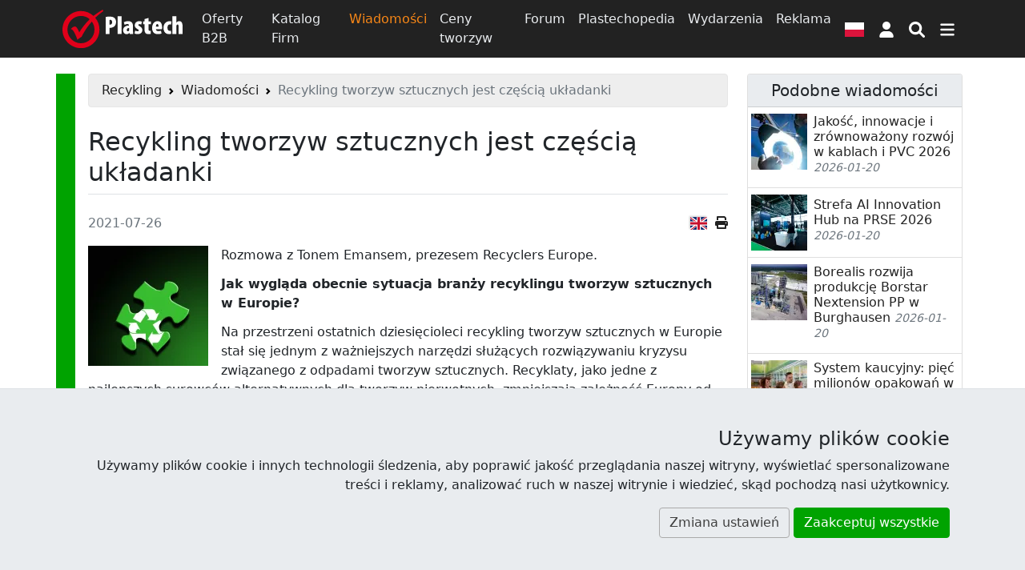

--- FILE ---
content_type: text/html; charset=UTF-8
request_url: https://www.plastech.pl/wiadomosci/Recykling-tworzyw-sztucznych-jest-czescia-ukladanki-16861
body_size: 15784
content:
<!DOCTYPE html><html lang="pl">
<head>
    <meta charset="UTF-8">
    <meta http-equiv="X-UA-Compatible" content="IE=edge" >
    <meta name="viewport" content="width=device-width, initial-scale=1" >
    <meta property="og:title" content="Recykling tworzyw sztucznych jest częścią układanki" >
    <meta property="og:type" content="article" >
    <meta property="og:url" content="https://www.plastech.pl/wiadomosci/Recykling-tworzyw-sztucznych-jest-czescia-ukladanki-16861" >
    <meta property="og:description" content="Rozmowa z Tonem Emansem, prezesem Recyclers Europe." >
    <meta property="og:image" content="https://res.cloudinary.com/plast/image/upload/c_fill,d_default.png,dpr_auto,f_auto,g_auto:classic,h_391,q_auto,w_644/v1/plastech/images/news/16861/shutterstock-826169.jpg" >
    <meta property="twitter:title" content="Recykling tworzyw sztucznych jest częścią układanki" >
    <meta property="twitter:card" content="summary_large_image" >
    <meta property="twitter:image" content="https://res.cloudinary.com/plast/image/upload/c_fill,d_default.png,dpr_auto,f_auto,g_auto:classic,h_391,q_auto,w_644/v1/plastech/images/news/16861/shutterstock-826169.jpg" >
    <meta property="og:image:secure_url" content="https://res.cloudinary.com/plast/image/upload/c_fill,d_default.png,dpr_auto,f_auto,g_auto:classic,h_391,q_auto,w_644/v1/plastech/images/news/16861/shutterstock-826169.jpg" >
    <meta property="og:image:width" content="560" >
    <meta property="og:image:height" content="335" >
    <meta property="fb:app_id" content="144750462857253" >
    <meta name="description" content="Rozmowa z Tonem Emansem, prezesem Recyclers Europe. " >
    <meta name="robots" content="index,follow" >
    <meta name="author" content="Plastech" >
    <meta name="referrer" content="unsafe-url" >
    <meta name="host" content="https://www.plastech.pl" >    <title>Recykling tworzyw sztucznych jest częścią układanki  - Wiadomości - Wortal Plastech</title>
    <link href="https://s1.plastech.pl/bootstrap5/dist/main.css?3" media="screen, print" rel="stylesheet" type="text/css" >
    <link href="https://www.plastech.pl/wiadomosci/Recykling-tworzyw-sztucznych-jest-czescia-ukladanki-16861" hreflang="pl" rel="alternate" >
    <link href="https://www.plastech.biz/en/news/Plastics-recycling-is-part-of-the-puzzle-how-the-industry-16861" hreflang="en" rel="alternate" >
    <link href="https://s1.plastech.pl/js/formvalidation/umd/styles/index.min.css?1" media="screen" rel="stylesheet" type="text/css" >
    <link href="https://s1.plastech.pl/images/favicon.ico" rel="shortcut icon" >
    <link href="https://www.plastech.pl/news/rss" rel="alternate" type="application/rss+xml" title="Plastech - Wiadomości" >
    <link href="https://www.plastech.pl/b2b/rss" rel="alternate" type="application/rss+xml" title="Plastech - Oferty B2B" >
    <link rel="preload" href="https://s1.plastech.pl/bootstrap5/dist/webfonts.css?8" as="style" onload="this.onload=null;this.rel='stylesheet'">
    <noscript><link rel="stylesheet" href="https://s1.plastech.pl/bootstrap5/dist/webfonts.css?8"></noscript>
    
    <script>var $host_plastech=window.location.protocol+"//"+window.location.host;if("www.plastech.biz"==window.location.host){$parts=window.location.pathname.split("/");var $searchLang=["en","de"];void 0!==$parts[1]&&$searchLang.indexOf($parts[1])>=0&&($host_plastech+="/"+$parts[1])} </script>
    <style>
        svg.ic {width: 1.25em; height: 1.25em; fill:#fff;}
        svg.ic:hover {fill: #f88717}
        svg.msoc {width: 2em; height: 2em; fill:#fff;}
        svg.msoc:hover {fill: #f88717}
        a.social {border-radius: 100%; margin-right: .5em; }
        a.social svg{fill: #fff; width: 2.5em; height: 2.5em; padding: .5em;}
        @media print {
         .grecaptcha-badge, #banner1, #banner2{display:none!important;}
        }
    </style>
</head>
<body>

<header id="headtop" class="bg-dark d-print-none">
    <div class="container-md container-fluid px-0 px-sm-2">
        <!-- BAN[:2:] -->    </div>
</header>
<nav class="navbar navbar-dark bg-dark sticky-top navbar-expand-md p-1 flex-column d-print-none">
    <div class="container">
        <a class="navbar-brand p-0" href="https://www.plastech.pl" aria-label="Plastech">
            <svg xmlns="http://www.w3.org/2000/svg" width="150px" height="48px" viewBox="0 0 150 48" role="img">
<title>Plastech</title>
<path fill="#fff" d="M53.917,9.173c1.281-0.255,3.042-0.417,4.739-0.417c2.722,0,4.804,0.321,6.34,1.698
	c1.377,1.185,1.954,3.042,1.954,4.835c0,2.498-0.801,4.291-2.05,5.54c-1.409,1.345-3.65,1.921-5.315,1.921c-0.225,0-0.481,0-0.737,0
	v7.686h-4.931V9.173z M58.848,18.748c0.192,0.032,0.384,0.032,0.577,0.032c1.986,0,2.626-1.473,2.626-3.042
	c0-1.729-0.705-3.01-2.306-3.01c-0.32,0-0.673,0.064-0.897,0.16V18.748z"/>
<path fill="#fff" d="M68.869,8.277h4.963v22.158h-4.963V8.277z"/>
<path fill="#fff" d="M88.112,26.816c0,1.281,0.064,2.53,0.257,3.619H83.95l-0.256-1.506h-0.064
	c-0.929,1.216-2.209,1.761-3.618,1.761c-2.498,0-4.323-2.081-4.323-4.898c0-4.228,3.843-5.892,7.396-5.925v-0.288
	c0-0.864-0.801-1.537-2.081-1.537c-1.377,0-2.434,0.352-3.458,0.96l-0.865-3.299c0.96-0.512,2.946-1.281,5.412-1.281
	c5.476,0,6.02,3.907,6.02,6.948V26.816z M83.245,22.974c-1.441,0.032-2.914,0.608-2.914,2.274c0,1.343,0.801,1.856,1.345,1.856
	c0.513,0,1.185-0.225,1.473-0.928c0.064-0.16,0.096-0.383,0.096-0.641V22.974z"/>
<path fill="#fff" d="M90.832,26.145c0.64,0.384,1.89,0.832,2.977,0.832c0.929,0,1.442-0.32,1.442-1.025
	c0-0.672-0.48-1.024-1.761-1.728c-2.786-1.505-3.202-3.266-3.202-4.546c0-2.946,2.082-5.252,5.539-5.252
	c1.345,0,2.434,0.29,3.362,0.705l-0.769,3.587c-0.607-0.321-1.376-0.609-2.241-0.609c-0.96,0-1.377,0.48-1.377,1.057
	c0,0.544,0.353,0.864,1.793,1.665c2.529,1.376,3.139,3.105,3.139,4.707c0,3.267-2.37,5.092-5.925,5.092
	c-1.375,0-3.041-0.353-3.778-0.897L90.832,26.145z"/>
<path fill="#fff" d="M107.481,10.422v4.259h3.105v3.459h-3.105v6.276c0,1.729,0.768,2.145,1.568,2.145
	c0.417,0,0.737-0.031,1.153-0.096v3.875c-0.64,0.16-1.665,0.289-2.881,0.289c-1.313,0-2.465-0.289-3.298-1.025
	c-0.961-0.865-1.505-2.146-1.505-4.739V18.14h-1.824v-3.459h1.824v-2.817L107.481,10.422z"/>
<path fill="#fff" d="M116.733,24.607c0.064,1.44,1.282,2.305,3.171,2.305c1.249,0,2.337-0.256,3.169-0.512l0.608,3.522
	c-1.153,0.417-2.946,0.705-4.674,0.705c-4.515,0-7.045-2.722-7.045-7.686c0-5.379,3.009-8.518,6.725-8.518
	c3.458,0,5.731,2.37,5.731,7.653c0,1.345-0.063,2.049-0.16,2.53H116.733z M119.968,21.182c0-1.537-0.256-3.203-1.537-3.203
	c-1.249,0-1.698,1.857-1.698,3.203H119.968z"/>
<path fill="#fff" d="M135.848,30.21c-0.383,0.16-1.473,0.417-2.721,0.417c-4.226,0-6.949-2.755-6.949-7.878
	c0-5.027,3.106-8.261,7.654-8.261c1.056,0,1.952,0.225,2.336,0.384l-0.577,3.843c-0.352-0.097-0.832-0.225-1.473-0.225
	c-1.825,0-3.042,1.473-3.042,4.066c0,2.499,1.121,4.067,2.946,4.067c0.576,0,1.057-0.096,1.473-0.289L135.848,30.21z"/>
<path fill="#fff" d="M137.288,8.277h4.964v8.037h0.063c0.384-0.544,0.832-0.96,1.376-1.313c0.609-0.352,1.409-0.577,2.146-0.577
	c3.266,0,4.163,2.851,4.163,6.854v9.158h-4.963v-9.319c0-1.345-0.224-2.529-1.312-2.529c-0.514,0-0.993,0.225-1.281,1.057
	c-0.065,0.224-0.192,0.832-0.192,1.185v9.606h-4.964V8.277z"/>
<path fill-rule="evenodd" clip-rule="evenodd" fill="#E1001A" d="M45.07,6.482c1.073-1.01,5.169-4.044,6.085-4.728L50.21,0.142
	c-1.096,0.595-5.505,3.404-6.699,4.273c-1.193,0.869-4.861,3.429-4.861,3.429c-4.133-3.881-9.469-6.059-15.553-6.059
	C10.376,1.785,0,12.196,0,24.964c0,12.766,10.376,23.178,23.097,23.178c12.722,0,23.097-10.412,23.097-23.178
	c0-5.689-1.84-10.661-5.251-14.702C41.899,9.236,44.024,7.468,45.07,6.482z M39.994,24.964c0,9.398-7.591,17.067-16.896,17.067
	c-9.307,0-16.897-7.668-16.897-17.067c0-9.402,7.591-17.068,16.897-17.068c4.244,0,7.917,1.459,10.89,4.085
	C28.082,17.96,23.864,23.548,20.969,28.45l-0.817-1.848c-1.654-3.679-3.146-5.52-4.476-5.52c-1.6,0-3.343,1.011-5.24,3.04
	c1.122,0.37,2.139,1.146,3.038,2.326c0.908,1.174,1.888,3.014,2.939,5.494l0.737,1.687c0.771,1.886,1.276,3.256,1.501,4.095
	c0.575-0.559,1.67-1.408,3.289-2.534l1.949-1.316c1.547-3.266,3.911-7.2,7.091-11.8c1.804-2.605,3.777-4.802,5.715-7.131
	C38.832,17.8,39.994,21.12,39.994,24.964z"/>
</svg>        </a>
        <div class="collapse navbar-collapse">
            <div class="navbar-nav">
                <a class="nav-link " href="/oferty-b2b">Oferty B2B</a>
                <a class="nav-link " href="/katalog-firm">Katalog Firm</a>
                <a class="nav-link active " aria-current="page" href="/wiadomosci">Wiadomości</a>
                <a class="nav-link d-none d-lg-block" href="/ceny-tworzyw">Ceny tworzyw</a>
                <a class="nav-link d-none d-lg-block" href="/forum-plastech">Forum</a>
                <a class="nav-link d-none d-lg-block" href="/plastechopedia/popularne">Plastechopedia</a>
                <a class="nav-link d-none d-xl-block" href="/targi-wydarzenia">Wydarzenia</a>
                <a class="nav-link d-none d-xxl-block" href="/oferty-pracy/najnowsze">Oferty Pracy</a>
                <a class="nav-link d-none d-xl-block" href="https://www.plastech.pl/advertising">Reklama</a>
            </div>
        </div>
        <button type="button" class="btn px-2" data-bs-toggle="modal" data-bs-target="#FlagModal" aria-label="Wersja językowa">
            <svg xmlns="http://www.w3.org/2000/svg" id="fis-pl" viewBox="0 0 640 480" width="24px" height="18px">
                <g fill-rule="evenodd">
                    <path fill="#fff" d="M640 480H0V0h640z"/>
                    <path fill="#dc143c" d="M640 480H0V240h640z"/>
                </g>
            </svg>
        </button>
            <a id="userProfil" class="btn px-2" style="position: relative" role="button" href="https://www.plastech.pl/user/login">
            <svg class="ic" xmlns="http://www.w3.org/2000/svg" viewBox="0 0 448 512" ><path d="M224 256c70.7 0 128-57.31 128-128s-57.3-128-128-128C153.3 0 96 57.31 96 128S153.3 256 224 256zM274.7 304H173.3C77.61 304 0 381.6 0 477.3c0 19.14 15.52 34.67 34.66 34.67h378.7C432.5 512 448 496.5 448 477.3C448 381.6 370.4 304 274.7 304z"/></svg>
        <span class="visually-hidden"> Logowanie </span>
    </a>


        <button type="button" class="btn px-2" name="nsearch" data-bs-toggle="collapse" data-bs-target="#topmenu" aria-label="Wyszukiwarka">
            <svg class="ic" xmlns="http://www.w3.org/2000/svg" viewBox="0 0 512 512"><path d="M500.3 443.7l-119.7-119.7c27.22-40.41 40.65-90.9 33.46-144.7C401.8 87.79 326.8 13.32 235.2 1.723C99.01-15.51-15.51 99.01 1.724 235.2c11.6 91.64 86.08 166.7 177.6 178.9c53.8 7.189 104.3-6.236 144.7-33.46l119.7 119.7c15.62 15.62 40.95 15.62 56.57 0C515.9 484.7 515.9 459.3 500.3 443.7zM79.1 208c0-70.58 57.42-128 128-128s128 57.42 128 128c0 70.58-57.42 128-128 128S79.1 278.6 79.1 208z"/></svg>
        </button>
        <button type="button" class="btn px-2" data-bs-toggle="collapse" data-bs-target="#topmenu" aria-controls="topmenu" aria-expanded="false" aria-label="Przełącz nawigację">
            <svg class="ic" xmlns="http://www.w3.org/2000/svg" viewBox="0 0 448 512"><path d="M0 96C0 78.33 14.33 64 32 64H416C433.7 64 448 78.33 448 96C448 113.7 433.7 128 416 128H32C14.33 128 0 113.7 0 96zM0 256C0 238.3 14.33 224 32 224H416C433.7 224 448 238.3 448 256C448 273.7 433.7 288 416 288H32C14.33 288 0 273.7 0 256zM416 448H32C14.33 448 0 433.7 0 416C0 398.3 14.33 384 32 384H416C433.7 384 448 398.3 448 416C448 433.7 433.7 448 416 448z"/></svg>
        </button>
    </div>
    <div class="container">
        <div class="navbar navbar-collapse navbar-dark bg-dark p-0">
                <div class="collapse navbar-nav-scroll w-100" id="topmenu">
                    <form class="my-3" id="formSearch" action="/temat/lista" method="get">
                        <div class="input-group align-content-center">
                            <input type="text" class="form-control" autocomplete="off" name="query" id="query"
                                   placeholder="Szukaj">
                            <input type="hidden" value="3" name="dzial">
                            <button class="btn btn-primary" name="msearch" type="submit">
                                <svg class="ic" xmlns="http://www.w3.org/2000/svg" viewBox="0 0 512 512"><path d="M500.3 443.7l-119.7-119.7c27.22-40.41 40.65-90.9 33.46-144.7C401.8 87.79 326.8 13.32 235.2 1.723C99.01-15.51-15.51 99.01 1.724 235.2c11.6 91.64 86.08 166.7 177.6 178.9c53.8 7.189 104.3-6.236 144.7-33.46l119.7 119.7c15.62 15.62 40.95 15.62 56.57 0C515.9 484.7 515.9 459.3 500.3 443.7zM79.1 208c0-70.58 57.42-128 128-128s128 57.42 128 128c0 70.58-57.42 128-128 128S79.1 278.6 79.1 208z"/></svg>
                            </button>
                        </div>
                    </form>
                    <div class="navbar-nav flex-column">
                        <div class="row g-3 row-cols-2 row-cols-md-4">
                            <div class="col">
                                <a class="nav-link " href="/oferty-b2b"><h4>Oferty B2B</h4></a>
                                <a class="nav-link py-1" href="/oferty-b2b/kategoria/Tworzywa-sztuczne-39">Giełda tworzyw</a>
                                <a class="nav-link py-1" href="/oferty-b2b/kategoria/Wtryskarki-9">Wtryskarki</a>
                                <a class="nav-link py-1" href="/oferty-b2b/kategoria/Mlyny-kruszarki-124">Młyny</a>
                                <a class="nav-link py-1 " href="/oferty-b2b/najnowsze-oferty">Najnowsze oferty</a>
                            </div>
                            <div class="col">
                                <a class="nav-link " href="/katalog-firm"><h4>Katalog Firm</h4></a>
                                <a class="nav-link py-1 " href="/katalog-firm/az">Firmy alfabetycznie</a>
                                <a class="nav-link py-1 " href="/katalog-firm/najnowsze-firmy">Najnowsze firmy</a>
                            </div>
                            <div class="col">
                                <a class="nav-link " href="/wiadomosci"><h4>Wiadomości</h4></a>
                                <a class="nav-link py-1 " href="/plastechtv">Plastech TV</a>
                                <a class="nav-link py-1 " href="/targi-wydarzenia">Wydarzenia</a>
                                <a class="nav-link py-1 " href="/targi-wydarzenia/fotoraporty">Fotoraporty</a>
                            </div>
                            <div class="col">
                                <a class="nav-link " href="/ceny-tworzyw"><h4>Ceny tworzyw</h4></a>
                                <a class="nav-link py-1 " href="/ceny-tworzyw/trendy">Porównaj ceny</a>
                            </div>
                            <div class="col">
                                <a class="nav-link " href="/forum-plastech"><h4>Forum</h4></a>
                                <a class="nav-link py-1 " href="/forum-plastech/najnowsze">Najnowsze wątki</a>
                                <a class="nav-link py-1 " href="/forum-plastech/nowe-posty">Nieprzeczytane</a>
                                <a class="nav-link py-1 " href="/forum-plastech/ranking">Ranking</a>
                            </div>
                            <div class="col">
                                <a class="nav-link " href="/plastechopedia/popularne"><h4>Plastechopedia</h4></a>
                                <a class="nav-link py-1 h4" href="/oferty-pracy/najnowsze">Oferty Pracy</a>
                            </div>
                            <div class="col">
                                <a class="nav-link " href="https://www.plastech.pl/advertising"><h4>Reklama</h4></a>
                                <a class="nav-link py-1 " href="https://www.plastech.pl/advertising/zaufali_nam">Przyłącz się do nas</a>
                                <a class="nav-link py-1 " href="https://www.plastech.pl/cart">Zamów reklamę</a>
                                <a class="nav-link py-1 " href="https://www.plastech.pl/aboutus/statistics2">Profil użytkowników</a>
                            </div>
                            <div class="col">
                                <a class="nav-link " href="https://www.plastech.pl/aboutus/contact"><h4>Kontakt</h4></a>
                                <a class="nav-link py-1 " href="https://www.plastech.pl/aboutus">O nas</a>
                                <a class="nav-link py-1 " href="https://www.plastech.pl/aboutus/collab">Współpraca medialna</a>
                                <a class="nav-link py-1 " href="https://www.plastech.pl/aboutus/logo">Do ściągnięcia</a>
                            </div>
                        </div>
                    </div>
                    <hr>
                    <div class="d-flex flex-wrap justify-content-between gap-3 mb-1 align-items-center">
                        <nav class="nav">
        <a class="nav-link recycling active" title="Recykling odpadów"
           href="/recykling" aria-current="page">
            <span class="d-none d-md-block">Recykling</span>
                                <svg class="iko-recycling" xmlns="http://www.w3.org/2000/svg" width="48px" height="48px" viewBox="0 0 64 64">
                        <g id="recycling">
                            <path d="M63.665,41.07c-1.457,1.777-3.661,2.84-5.992,2.815c0,0-14.929,0-14.929,0.005l0.013-4.418
                            c0-0.685-0.349-0.809-0.764-0.268c-1.937,2.497-6.858,9.166-6.858,12.23c0,3.062,4.922,9.731,6.858,12.231
                            c0.415,0.535,0.764,0.412,0.764-0.272l-0.013-4.398h7.609c1.838,0.012,3.619-0.932,4.601-2.627l8.798-15.244
                            C64.091,40.527,64.102,40.536,63.665,41.07z"/>
                            <path d="M54.59,9.634l-3.818,2.211c0.004,0-1.907-3.339-2.672-4.662c-1.078-1.854-3.067-3.022-5.209-3.018
                            c-2.154,0.002-4.146,1.181-5.199,3.05c-0.004,0.002-1.756,3.016-3.514,6.083l3.553,6.146l-3.859,2.164
                            c-0.598,0.333-0.535,0.689,0.141,0.781c3.135,0.425,11.369,1.352,14.024-0.181c2.649-1.53,5.965-9.124,7.162-12.046
                            C55.461,9.528,55.178,9.288,54.59,9.634z"/>
                            <path d="M50.951,24.631l-2.35,1.356c-2.963,1.712-3.979,5.5-2.267,8.46l4.528,7.844c3.531,0,7.016,0,7.022,0
                            c2.155,0.016,4.158-1.137,5.236-2.997c1.071-1.862,1.063-4.171-0.026-6.03c0,0-1.676-2.896-3.682-6.37
                            C57.701,23.931,53.91,22.918,50.951,24.631z"/>
                            <path d="M0.703,40.557l8.799,15.242c0.343,0.596,0.329,0.596,0.089-0.044c-0.811-2.153-0.626-4.591,0.556-6.606l7.466-12.928
                            l3.823,2.217c0.591,0.346,0.87,0.107,0.611-0.529c-1.193-2.924-4.509-10.517-7.16-12.049c-2.658-1.53-10.893-0.602-14.022-0.177
                            c-0.679,0.093-0.744,0.453-0.153,0.794l3.826,2.194L0.73,35.26C-0.202,36.837-0.275,38.854,0.703,40.557z"/>
                            <path d="M14.94,44.047c-1.764,3.063-3.507,6.082-3.512,6.085c-1.088,1.853-1.098,4.162-0.022,6.025
                            c1.076,1.864,3.081,3.01,5.229,2.995c0.002,0,3.354,0,7.364,0c3.421,0,6.193-2.768,6.193-6.193V50.24
                            c0-3.417-2.769-6.194-6.193-6.194L14.94,44.047L14.94,44.047z"/>
                            <path d="M24.1,2.618c-1.964,0-3.618,1.105-4.571,2.667c-0.878,1.422-3.029,5.152-4.874,8.367
                            c-1.699,2.968-0.667,6.765,2.293,8.479l2.399,1.384c2.963,1.71,6.751,0.695,8.457-2.268c3.053-5.292,7.42-12.855,8.555-14.813
                            c1.175-2.016,3.098-3.354,5.336-3.715c0.678-0.108,0.682-0.098-0.004-0.098H24.1V2.618z"/>
                        </g>
                    </svg>
                                </a>
</nav>





                        <div class="nav">
                            <a href="https://www.facebook.com/Plastech" class="nav-link p-3" rel="external">
                                <svg class="msoc" xmlns="http://www.w3.org/2000/svg" viewBox="0 0 448 512"><path d="M400 32H48A48 48 0 0 0 0 80v352a48 48 0 0 0 48 48h137.25V327.69h-63V256h63v-54.64c0-62.15 37-96.48 93.67-96.48 27.14 0 55.52 4.84 55.52 4.84v61h-31.27c-30.81 0-40.42 19.12-40.42 38.73V256h68.78l-11 71.69h-57.78V480H400a48 48 0 0 0 48-48V80a48 48 0 0 0-48-48z"/></svg>
                            </a>
                            <a href="https://www.linkedin.com/company/plastech-pl" class="nav-link p-3" rel="external">
                                <svg class="msoc" xmlns="http://www.w3.org/2000/svg" viewBox="0 0 448 512"><path d="M416 32H31.9C14.3 32 0 46.5 0 64.3v383.4C0 465.5 14.3 480 31.9 480H416c17.6 0 32-14.5 32-32.3V64.3c0-17.8-14.4-32.3-32-32.3zM135.4 416H69V202.2h66.5V416zm-33.2-243c-21.3 0-38.5-17.3-38.5-38.5S80.9 96 102.2 96c21.2 0 38.5 17.3 38.5 38.5 0 21.3-17.2 38.5-38.5 38.5zm282.1 243h-66.4V312c0-24.8-.5-56.7-34.5-56.7-34.6 0-39.9 27-39.9 54.9V416h-66.4V202.2h63.7v29.2h.9c8.9-16.8 30.6-34.5 62.9-34.5 67.2 0 79.7 44.3 79.7 101.9V416z"/></svg>
                            </a>
                            <a href="https://www.youtube.com/plastechtv" class="nav-link p-3" rel="external">
                                <svg class="msoc" xmlns="http://www.w3.org/2000/svg" viewBox="0 0 448 512"><path d="M186.8 202.1l95.2 54.1-95.2 54.1V202.1zM448 80v352c0 26.5-21.5 48-48 48H48c-26.5 0-48-21.5-48-48V80c0-26.5 21.5-48 48-48h352c26.5 0 48 21.5 48 48zm-42 176.3s0-59.6-7.6-88.2c-4.2-15.8-16.5-28.2-32.2-32.4C337.9 128 224 128 224 128s-113.9 0-142.2 7.7c-15.7 4.2-28 16.6-32.2 32.4-7.6 28.5-7.6 88.2-7.6 88.2s0 59.6 7.6 88.2c4.2 15.8 16.5 27.7 32.2 31.9C110.1 384 224 384 224 384s113.9 0 142.2-7.7c15.7-4.2 28-16.1 32.2-31.9 7.6-28.5 7.6-88.1 7.6-88.1z"/></svg>
                            </a>
                            <a href="https://twitter.com/Plastech_pl" class="nav-link p-3" rel="external">
                                <svg class="msoc" xmlns="http://www.w3.org/2000/svg" viewBox="0 0 448 512"><path d="M400 32H48C21.5 32 0 53.5 0 80v352c0 26.5 21.5 48 48 48h352c26.5 0 48-21.5 48-48V80c0-26.5-21.5-48-48-48zm-48.9 158.8c.2 2.8.2 5.7.2 8.5 0 86.7-66 186.6-186.6 186.6-37.2 0-71.7-10.8-100.7-29.4 5.3.6 10.4.8 15.8.8 30.7 0 58.9-10.4 81.4-28-28.8-.6-53-19.5-61.3-45.5 10.1 1.5 19.2 1.5 29.6-1.2-30-6.1-52.5-32.5-52.5-64.4v-.8c8.7 4.9 18.9 7.9 29.6 8.3a65.447 65.447 0 0 1-29.2-54.6c0-12.2 3.2-23.4 8.9-33.1 32.3 39.8 80.8 65.8 135.2 68.6-9.3-44.5 24-80.6 64-80.6 18.9 0 35.9 7.9 47.9 20.7 14.8-2.8 29-8.3 41.6-15.8-4.9 15.2-15.2 28-28.8 36.1 13.2-1.4 26-5.1 37.8-10.2-8.9 13.1-20.1 24.7-32.9 34z"/></svg>
                            </a>
                        </div>
                    </div>
                </div>
            </div>
        </div>
</nav>
<main id="site">
    <!-- BAN[:14:] -->    <div class="container-md">
        <div class="row">
            <div class="col-lg-9 px-xxl-5 px-xl-3 recycling-br" id="content">
                <!-- BAN[:3:] --><nav class="d-print-none" aria-label="breadcrumb"><ol class="breadcrumb alert alert-secondary py-2"><li class="breadcrumb-item"><a href="https://www.plastech.pl/recykling" title="Recykling odpadów">Recykling</a></li>   <li class="breadcrumb-item"><a href="/wiadomosci">Wiadomości</a></li>  <li class="breadcrumb-item active" aria-current="page">Recykling tworzyw sztucznych jest częścią układanki</li></ol></nav>                
<article id="news" itemscope itemtype="http://schema.org/Article">
<h1 class="border-bottom my-4 pb-2" itemprop="name">
    Recykling tworzyw sztucznych jest częścią układanki</h1>

    <div class="row mb-3">
        <div class="col">
            <span class="text-muted" itemprop="datePublished">2021-07-26</span>
                        <span class="cadmin" id="newsadmin_editnews_id_16861_lang_pl" title="edit"></span>
        </div>
        <div class="col text-end d-print-none">
                            <a href="https://www.plastech.biz/en/news/Plastics-recycling-is-part-of-the-puzzle-how-the-industry-16861"><span class="fi fi-en"> </span>
                    <span class="visually-hidden">Wersja angielska</span>
                </a>
                        <a href="javascript:window.print()"><i title="Drukuj" class="fa fa-print"></i></a>
        </div>
    </div>

<div>
    <div id="read-content" itemprop="articleBody">
                            <img src='https://res.cloudinary.com/plast/image/upload/c_fill,d_default.png,dpr_auto,f_auto,g_auto:classic,h_150,q_auto,w_150/v1/plastech/images/news/16861/shutterstock-826169.jpg' alt='Recykling tworzyw sztucznych&amp;amp;hellip;' class='img-fluid float-start mb-3 me-3' height='150' itemprop='image' width='150'>                                                        <p>
  Rozmowa z Tonem Emansem, prezesem Recyclers Europe.
</p>
<p>
  <b>Jak wygląda obecnie sytuacja branży recyklingu tworzyw sztucznych w Europie?</b>
</p>
<p>
  Na przestrzeni ostatnich dziesięcioleci recykling tworzyw sztucznych w Europie stał się jednym z ważniejszych narzędzi służących rozwiązywaniu kryzysu związanego z odpadami tworzyw sztucznych. Recyklaty, jako jedne z najlepszych surowców alternatywnych dla tworzyw pierwotnych, zmniejszają zależność Europy od zasobów naturalnych, jednocześnie ograniczając emisję CO2 nawet o 90% w porównaniu z materiałami pierwotnymi.
</p>
<p>
  Dzięki innowacjom i postępowi technologicznemu dysponujemy dziś wysokiej jakości technologiami recyklingu, które umożliwiają nam wytwarzanie wysokiej klasy produktów z tworzyw pochodzących z odzysku, posiadających prawie takie same właściwości i cechy jak wyroby z tworzyw pierwotnych.
</p>
<p>
  Dane wskazują, że w trakcie ostatnich dwóch dekad recykling tworzyw sztucznych nieustannie się rozwijał, a w ciągu zaledwie 4 lat wzrósł o ponad 65%. W 1996 r. całkowity potencjał recyklingu tworzyw sztucznych szacowano na około 200 tys. ton. Obecnie dysponujemy możliwościami przetwórczymi umożliwiającymi recykling ponad 8,5 mln ton. Tacki, butelki po napojach (PET), elastyczne tworzywa sztuczne (LDPE), a także pojemniki (HDPE) to strumienie odpadów z tworzyw sztucznych o najwyższych wskaźnikach zbiórki i recyklingu w Europie.
</p>
<p>
  Mimo, że w poszczególnych krajach UE istnieją pewne różnice w systemach, wydajności i dostępności infrastruktury, istnieje rosnąca tendencja do dzielenia się oraz wykorzystywania najlepszych praktyk i nowych technologii w celu dalszego podnoszenia jakości, wydajności i skuteczności procesów recyklingu tworzyw sztucznych.
</p>
<p>
  <b>Czy może pan podzielić się refleksjami na temat rozwoju recyklingu w ciągu ostatnich 10 lat?</b>
</p>
<p>
  Po pierwsze chciałbym zauważyć, że obecnie, dzięki rozwojowi technologii przetwarzania odpadów tworzyw sztucznych, recyklaty spełniają te same lub podobne wymagania, co materiały pierwotne. Recykling pojawił się w latach 80. ubiegłego wieku, wraz z rozwojem wewnętrznego recyklingu odpadów poprodukcyjnych, a wkrótce rozszerzył się na ponowne przetwarzanie odpadów pokonsumenckich.&nbsp;
</p>
<p>
  Dobrym przykładem jest tu recykling elastycznych tworzyw sztucznych (LDPE). W przeszłości procesowi temu poddawano tylko odpady poprodukcyjne, a recyklaty wykorzystywano do zastosowań niszowych i produkcji niskiej klasy wyrobów, których cykl życia kończył się po jednokrotnym przetworzeniu.
</p>
<p>
  Aktualnie recykling odpadów poużytkowych stał się już ugruntowaną i powszechną praktyką, a powstające z takich surowców wyroby wysokiej jakości znajdują szerokie zastosowania. Mam tu na myśli, że np. opakowania elastyczne pochodzące bezpośrednio z gospodarstw domowych są obecnie ponownie przetwarzane na te same lub podobne produkty i mogą być poddawane recyklingowi wielokrotnie. Opakowania elastyczne wytwarzane z recyklatów są z powodzeniem wykorzystywane również w sektorze budowlanym, m.in. do produkcji membran ochronnych czy hydroizolacyjnych.
</p>
<p>
  <b>Jak widzi pan branżę recyklingu za 10 lat?</b>
</p>
<p>
  Recykling tworzyw sztucznych jest częścią układanki mającej na celu rozwiązanie kryzysu związanego z odpadami z tworzyw sztucznych. Oczywiście, nie może on odgrywać swojej roli w pojedynkę, ale musi współpracować z takimi rozwiązaniami jak zapobieganie, ponowne użycie i projektowanie z myślą o recyklingu.Tak długo, jak Europa będzie jednym z wiodących graczy w rozwoju gospodarki o obiegu zamkniętym, możliwości recyklingu i produkcja będą rosły. W przyszłości wzrost mocy wytwórczych będzie różnił się w zależności od rodzaju strumienia odpadów, ale biorąc pod uwagę cele UE w zakresie recyklingu spodziewam się, że liczby te powinny znacznie wzrosnąć.
</p>
<p>
  Przykładowo, strumień polietylenu (PE) ma jeden z największych potencjałów do osiągnięcia celów UE w zakresie recyklingu. W szczególności zmienić się może ilość recyklowanych elastycznych tworzyw sztucznych; przewiduje się, że do 2030 r. może ona ulec zwiększeniu nawet potrójnie. W tym celu muszą zostać zostaną odblokowane dodatkowe tony surowca pochodzącego z selektywnej zbiórki odpadów wysokiej jakości; oczywiście branża musi również pokonać wiele innych wąskich gardeł. Jeśli jednak się to uda, to polietylen pochodzący z recyklingu mógłby zastąpić nawet 36% zapotrzebowania na polimery pierwotne.
</p>
<p>
  Ogromną rolę odgrywają także wszelkie inicjatywy oddolne oraz przykłady współpracy w ramach łańcucha wartości, jak chociażby porozumienie Circular Plastics Alliance, które skupia kluczowych uczestników działań na rzecz zwiększenia wykorzystania recyklatów w Unii Europejskiej. Również nowe rozwiązania, takie jak recykling chemiczny, muszą wspierać zrównoważone, jakościowe i efektywne podejście do poprawy gospodarki odpadami tworzyw sztucznych, którego celem jest zrównoważone i przejrzyste działanie.&nbsp;
</p>
<p>
  Biorąc to wszystko pod uwagę, ostatnie pozytywne zmiany na rynku mogą być powodem do optymizmu w zakresie recyklingu tworzyw sztucznych i przyszłości tego sektora.&nbsp;
</p>
<div class="text-center">
  <img width="750" height="1125" src="https://res.cloudinary.com/plast/image/upload/c_scale,f_auto,q_auto,w_750/v1/plastech/images/news/16861/ton-emans-2017.jpg" alt="ton-emans-2017">
  <br>
  <small class="text-muted">Ton Emans</small>
</div>
<h5>
  Ton Emans jest prezesem Plastics Recyclers Europe i dyrektorem zarządzającym firmy CeDo – producenta wyrobów z tworzyw sztucznych. Posiada 30-letnie doświadczenie w recyklingu tworzyw sztucznych.&nbsp;</h5><h5>Rozpoczął swoją karierę w DSM w Holandii. W 1991 r. przeniósł się do REKO – filii DSM. Tam, jako kierownik ds. jakości, środowiska, bezpieczeństwa i zdrowia zapoznał się z procesami recyklingu tworzyw sztucznych. Od 2000 r. jego kariera związana jest z firmą CeDo. W 2009 r. został wiceprezesem Plastics Recyclers Europe, a od 2011 r. jest prezesem tej organizacji.&nbsp;</h5><h5>Plastics Recyclers Europe (PRE) to organizacja reprezentująca głos europejskich recyklerów tworzyw sztucznych, którzy przetwarzają odpady z tworzyw sztucznych na wysokiej jakości materiał przeznaczony do produkcji nowych wyrobów. Podmioty zajmujące się recyklingiem są ważnymi czynnikami ułatwiającymi obieg tworzyw sztucznych i przejście na gospodarkę o obiegu zamkniętym.</h5>    </div>
   <div class="d-print-none">
    <hr>
    <b class="text-muted">Czytaj więcej:</b>
        <div class="d-inline-block me-3 mb-2">
    <a rel="category" href="/wiadomosci/tag/recykling-74">
        <span itemprop="keywords">Recykling</span></a>&nbsp;<span class="badge bg-gray">1235</span>
    </div>
        <div class="d-inline-block me-3 mb-2">
    <a rel="category" href="/wiadomosci/tag/gospodarka-o-obiegu-zamknietym-266">
        <span itemprop="keywords">Gospodarka o obiegu zamkniętym</span></a>&nbsp;<span class="badge bg-gray">684</span>
    </div>
        <div class="d-inline-block me-3 mb-2">
    <a rel="category" href="/wiadomosci/tag/zrownowazony-rozwoj-212">
        <span itemprop="keywords">Zrównoważony rozwój</span></a>&nbsp;<span class="badge bg-gray">665</span>
    </div>
        <div class="d-inline-block me-3 mb-2">
    <a rel="category" href="/wiadomosci/tag/wywiad-108">
        <span itemprop="keywords">Wywiad</span></a>&nbsp;<span class="badge bg-gray">299</span>
    </div>
        <div class="d-inline-block me-3 mb-2">
    <a rel="category" href="/wiadomosci/tag/Plast-Echo-277">
        <span itemprop="keywords">Plast Echo</span></a>&nbsp;<span class="badge bg-gray">190</span>
    </div>
         <hr>
 </div>
 </div>
</article>

<div id="row-list" class="list-group list-group-flush border-bottom mb-3">
            <article class="px-0 list-group-item   " itemscope itemtype="http://schema.org/LocalBusiness">
    <div class="position-absolute top-0 end-0">
        <div class="text-end mt-2">
            
                            <a href="https://www.plastech.biz/en/business-directory/Plastics-Recyclers-Europe-PRE-8924" class="btn btn-outline-light  position-relative"><span class="m-0 fi fi-en"></span></a>
            
                        <a href="https://www.plastech.pl/firms/packets" style="line-height: 10px;" class="btn btn-outline-light fs-6 text-end"><span class="text-muted">BIZNES</span>&nbsp;<strong class="text-secondary">START<br><span class="fs-3">&bull;</span></strong></a>            <span id="firmsadmin_edit_id_8924_lang_pl" title="edit fa-lg" class="cadmin index-2"></span>        </div>
    </div>
    <div class="row mt-5 align-items-center">
    <div class="col-sm-auto text-center">
    <a href="/katalog-firm/Plastics-Recyclers-Europe-PRE-8924">
        <img class="me-xl-5 me-3 d-none d-sm-block" src="https://s1.plastech.pl/images/no-photo.jpg" alt="brak" width="150" height="75">    </a>
    </div>
    <div class="col-sm">

        <h2 class="h3 mt-2">
            <a itemprop="url" href="/katalog-firm/Plastics-Recyclers-Europe-PRE-8924">
                <span itemprop="name">Plastics Recyclers Europe (PRE)</span>
            </a>
        </h2>

        <p itemprop="description">
            Stowarzyszenie reprezentuje głos europejskich recyklerów tworzyw sztucznych.        </p>

        <address class="text-muted small" itemprop="address" itemscope itemtype="http://schema.org/PostalAddress">
        <span itemprop="addressCountry"><span class="fi fi-be"></span> Belgia</span>        </address>
    </div>
    </div>
</article>    </div>



<div id="user_profil">
<button id="snmsg" type="button" class="btn btn-outline-primary" onclick="getFormComment()">
    Dodaj Komentarz</button>
</div>

<!-- ADMIN[:CEDIT:] -->                <!-- BAN[:9:] -->            </div>
            <div class="col-lg-3 d-print-none text-break" id="rightcol">
                <!-- BAN[:4:] --><!-- BAN[:1:] -->    <!-- Blok nowe wiadomości -->
        <aside class="card">
        <h3 class="card-header">Podobne wiadomości</h3>
        <ul class="list-group list-group-flush">
                <li class="list-group-item d-flex position-relative py-2 px-1">
            <img src='https://res.cloudinary.com/plast/image/upload/c_fill,d_default.png,dpr_auto,f_auto,g_auto:classic,h_70,q_auto,w_70/v1/plastech/images/news/21688/delta-tecnic-trends-2026.jpg' alt='Jakość, innowacje i zrównoważony' class='flex-shrink-0 me-2' height='70' width='70'>            <h4 class="h5 fw-normal align-self-center">
                <a class="stretched-link" href="/wiadomosci/Jakosc-innowacje-i-zrownowazony-rozwoj-w-kablach-i-PVC-21688">
                    Jakość, innowacje i zrównoważony rozwój w kablach i PVC 2026</a>
                <small class="text-muted fst-italic">2026-01-20</small>
            </h4>
        </li>
                <li class="list-group-item d-flex position-relative py-2 px-1">
            <img src='https://res.cloudinary.com/plast/image/upload/c_fill,d_default.png,dpr_auto,f_auto,g_auto:classic,h_70,q_auto,w_70/v1/plastech/images/news/21686/prse-2025-ai-innovation-hub-2289-mr.jpg' alt='Strefa AI Innovation' class='flex-shrink-0 me-2' height='70' width='70'>            <h4 class="h5 fw-normal align-self-center">
                <a class="stretched-link" href="/wiadomosci/Strefa-AI-Innovation-Hub-na-PRSE-2026-21686">
                    Strefa AI Innovation Hub na PRSE 2026</a>
                <small class="text-muted fst-italic">2026-01-20</small>
            </h4>
        </li>
                <li class="list-group-item d-flex position-relative py-2 px-1">
            <img src='https://res.cloudinary.com/plast/image/upload/c_fill,d_default.png,dpr_auto,f_auto,g_auto:classic,h_70,q_auto,w_70/v1/plastech/images/news/21685/burghausen-pp6.jpg' alt='Borealis rozwija produkcję' class='flex-shrink-0 me-2' height='70' width='70'>            <h4 class="h5 fw-normal align-self-center">
                <a class="stretched-link" href="/wiadomosci/Borealis-rozwija-produkcje-Borstar-Nextension-PP-w-21685">
                    Borealis rozwija produkcję Borstar Nextension PP w Burghausen</a>
                <small class="text-muted fst-italic">2026-01-20</small>
            </h4>
        </li>
                <li class="list-group-item d-flex position-relative py-2 px-1">
            <img src='https://res.cloudinary.com/plast/image/upload/c_fill,d_default.png,dpr_auto,f_auto,g_auto:classic,h_70,q_auto,w_70/v1/plastech/images/news/21683/tomra-okres-przejsciowy.jpg' alt='System kaucyjny: pięć' class='flex-shrink-0 me-2' height='70' width='70'>            <h4 class="h5 fw-normal align-self-center">
                <a class="stretched-link" href="/wiadomosci/System-kaucyjny-piec-milionow-opakowan-w-urzadzeniach-21683">
                    System kaucyjny: pięć milionów opakowań w urządzeniach Tomra</a>
                <small class="text-muted fst-italic">2026-01-20</small>
            </h4>
        </li>
                </ul>
    </aside>
    
    <!-- BAN[:6:] --><aside class="card">
    <h3 class="card-header">
	<a href="/czasopisma/Plast-Echo-1">
		Plast Echo
	</a>
    </h3>
    <div class="card-body text-center">
        <a href="/czasopisma/Plast-Echo/Listopad-Grudzien-2025-55">
        <img width="200" height="262" src="https://res.cloudinary.com/plast/image/upload/c_fill,d_plastecho.jpg,dpr_auto,f_auto,h_421,q_auto,w_320/v1/plastech/images/magazine/55/47cover.jpg" class="img-fluid" alt="6-2025/47">
        <h4 class="h5 cart-title mt-2">
            Listopad-Grudzień 2025<br>
            <small class="text-gray">6-2025/47</small>
        </h4>
        </a>
    </div>
</aside>
<!-- CART[:cart:] --><section class="card">
    <h3 class="card-header">
	    <a href="/plastechtv">Reportaże</a>
    </h3>
    <ul class="list-group list-group-flush">
    <li class="list-group-item newstop">
            <a href="/plastechtv/video/id/720">
            <div class="row align-items-center">
            <div class="newstopimg">
                <img src='https://res.cloudinary.com/plast/image/upload/c_fill,d_default.png,dpr_auto,f_auto,g_auto:classic,h_180,q_auto,w_320/v1/plastech/images/video/720pl/ecomondo-vecoplan.jpg' alt='Ecomondo 2025 - Vecoplan' class='img-fluid w-100' height='180' width='320'>                <svg class="ico-cam msoc" xmlns="http://www.w3.org/2000/svg" viewBox="0 0 576 512"><path d="M384 112v288c0 26.51-21.49 48-48 48h-288c-26.51 0-48-21.49-48-48v-288c0-26.51 21.49-48 48-48h288C362.5 64 384 85.49 384 112zM576 127.5v256.9c0 25.5-29.17 40.39-50.39 25.79L416 334.7V177.3l109.6-75.56C546.9 87.13 576 102.1 576 127.5z"/></svg>
            </div>
            <div class="newstopcard">
                <h3 class="shade-head">
                    Ecomondo 2025 - Vecoplan                </h3>
            </div>
            </div>
        </a>
        </li>
        <li class="list-group-item newstop">
            <a href="/plastechtv/video/id/722">
            <div class="row align-items-center">
            <div class="newstopimg">
                <img src='https://res.cloudinary.com/plast/image/upload/c_fill,d_default.png,dpr_auto,f_auto,g_auto:classic,h_180,q_auto,w_320/v1/plastech/images/video/722pl/ecomondo-kolekcja-tomra.jpg' alt='Ecomondo 2025 - TOMRA Collection' class='img-fluid w-100' height='180' width='320'>                <svg class="ico-cam msoc" xmlns="http://www.w3.org/2000/svg" viewBox="0 0 576 512"><path d="M384 112v288c0 26.51-21.49 48-48 48h-288c-26.51 0-48-21.49-48-48v-288c0-26.51 21.49-48 48-48h288C362.5 64 384 85.49 384 112zM576 127.5v256.9c0 25.5-29.17 40.39-50.39 25.79L416 334.7V177.3l109.6-75.56C546.9 87.13 576 102.1 576 127.5z"/></svg>
            </div>
            <div class="newstopcard">
                <h3 class="shade-head">
                    Ecomondo 2025 - TOMRA Collection                </h3>
            </div>
            </div>
        </a>
        </li>
        <li class="list-group-item newstop">
            <a href="/plastechtv/video/id/723">
            <div class="row align-items-center">
            <div class="newstopimg">
                <img src='https://res.cloudinary.com/plast/image/upload/c_fill,d_default.png,dpr_auto,f_auto,g_auto:classic,h_180,q_auto,w_320/v1/plastech/images/video/723pl/ecomondo-tomra-recycling.jpg' alt='Ecomondo 2025 - TOMRA Recycling' class='img-fluid w-100' height='180' width='320'>                <svg class="ico-cam msoc" xmlns="http://www.w3.org/2000/svg" viewBox="0 0 576 512"><path d="M384 112v288c0 26.51-21.49 48-48 48h-288c-26.51 0-48-21.49-48-48v-288c0-26.51 21.49-48 48-48h288C362.5 64 384 85.49 384 112zM576 127.5v256.9c0 25.5-29.17 40.39-50.39 25.79L416 334.7V177.3l109.6-75.56C546.9 87.13 576 102.1 576 127.5z"/></svg>
            </div>
            <div class="newstopcard">
                <h3 class="shade-head">
                    Ecomondo 2025 - TOMRA Recycling                </h3>
            </div>
            </div>
        </a>
        </li>
        </ul>
</section>
<!-- BAN[:7:] -->        <section class="card">
            <h3 class="card-header">
                <a href="/forum-plastech">Forum</a>
            </h3>
            <ul class="list-group list-group-flush">
                            <li class="list-group-item d-flex position-relative">
                                    <img class="rounded-circle lazyload flex-shrink-0 me-3" width="40" height="40" src="[data-uri]" alt="Jerzyczerwinski23" title="Jerzyczerwinski23" >
                                    <h4 class="h5 fw-normal">
                        <a class="stretched-link" href="/forum-plastech/Pyl-z-przemialu-11734">
                            Pył z przemiału <small class="text-gray">2025-11-30</small>
                        </a>
                    </h4>
                </li>
                            <li class="list-group-item d-flex position-relative">
                                    <img class="rounded-circle lazyload flex-shrink-0 me-3" width="40" height="40" src="[data-uri]" alt="Jerzyczerwinski23" title="Jerzyczerwinski23" >
                                    <h4 class="h5 fw-normal">
                        <a class="stretched-link" href="/forum-plastech/Oplacalnosc-przewijania-folii-stretch-10526">
                            Opłacalność przewijania folii stretch <small class="text-gray">2025-11-29</small>
                        </a>
                    </h4>
                </li>
                            <li class="list-group-item d-flex position-relative">
                                    <img class="rounded-circle lazyload flex-shrink-0 me-3" width="40" height="40" src="[data-uri]" alt="Respectinho" title="Respectinho" >
                                    <h4 class="h5 fw-normal">
                        <a class="stretched-link" href="/forum-plastech/Problem-ze-sladami-w-miejscu-wtrysku-po-zmianie-koloru-11665">
                            Problem ze śladami w miejscu wtrysku po zmianie koloru granulatu <small class="text-gray">2025-04-12</small>
                        </a>
                    </h4>
                </li>
                            <li class="list-group-item d-flex position-relative">
                                    <img class="rounded-circle lazyload flex-shrink-0 me-3" width="40" height="40" src="https://res.cloudinary.com/plast/image/upload/b_white,c_pad,d_profile.png,dpr_auto,f_auto,h_50,q_auto,w_50/v1/plastech/images/user/712/20231008-145530.jpg" alt="Yellow" title="Yellow" >
                                    <h4 class="h5 fw-normal">
                        <a class="stretched-link" href="/forum-plastech/Czas-przebywania-materialu-w-agregacie-10724">
                            Czas przebywania materiału w agregacie <small class="text-gray">2024-07-30</small>
                        </a>
                    </h4>
                </li>
                            <li class="list-group-item d-flex position-relative">
                                    <img class="rounded-circle lazyload flex-shrink-0 me-3" width="40" height="40" src="[data-uri]" alt="Flexfilm" title="Flexfilm" >
                                    <h4 class="h5 fw-normal">
                        <a class="stretched-link" href="/forum-plastech/Produkcja-doniczek-plastikowych-10952">
                            Produkcja doniczek plastikowych <small class="text-gray">2024-05-19</small>
                        </a>
                    </h4>
                </li>
                        </ul>
        </section>
        <aside class="card">
    <h3 class="card-header">
        <a href="https://www.plastech.pl/currency" title="Wszystkie kursy">Waluty 2026-01-20</a>
    </h3>
    <div class="card-body text-center">
    <ul class="list-group list-group-flush">
        <li class="list-group-item d-flex flex-row">
        <b class="flex-fill">EUR</b>
        <span class="flex-fill">4,228</span>
        <small class="flex-fill text-success">0,11%</small>
    </li>
        <li class="list-group-item d-flex flex-row">
        <b class="flex-fill">USD</b>
        <span class="flex-fill">3,605</span>
        <small class="flex-fill text-danger">-0,76%</small>
    </li>
        <li class="list-group-item d-flex flex-row">
        <b class="flex-fill">GBP</b>
        <span class="flex-fill">4,858</span>
        <small class="flex-fill text-danger">-0,25%</small>
    </li>
        <li class="list-group-item d-flex flex-row">
        <b class="flex-fill">CHF</b>
        <span class="flex-fill">4,561</span>
        <small class="flex-fill text-success">0,29%</small>
    </li>
        </ul>
    </div>
</aside>
<!-- USER[:login:] -->            </div>
        </div>
    </div>
</main>

<footer class="bg-dark d-print-none">
    <div id="footer" class="container-md container-fluid">
    <div class="py-4 d-flex flex-row flex-wrap justify-content-center">
        <a class="social" rel="external" style="background: #45619d;" href="https://www.facebook.com/Plastech">
            <svg xmlns="http://www.w3.org/2000/svg" viewBox="0 0 320 512"><path d="M279.14 288l14.22-92.66h-88.91v-60.13c0-25.35 12.42-50.06 52.24-50.06h40.42V6.26S260.43 0 225.36 0c-73.22 0-121.08 44.38-121.08 124.72v70.62H22.89V288h81.39v224h100.17V288z"/></svg><div class="visually-hidden">Facebook</div>
        </a>
        <a class="social" style="background: #ff7b0a;" href="https://www.plastech.pl/news/rssindex">
            <svg xmlns="http://www.w3.org/2000/svg" viewBox="0 0 448 512"><path d="M25.57 176.1C12.41 175.4 .9117 185.2 .0523 198.4s9.173 24.65 22.39 25.5c120.1 7.875 225.7 112.7 233.6 233.6C256.9 470.3 267.4 480 279.1 480c.5313 0 1.062-.0313 1.594-.0625c13.22-.8438 23.25-12.28 22.39-25.5C294.6 310.3 169.7 185.4 25.57 176.1zM32 32C14.33 32 0 46.31 0 64s14.33 32 32 32c194.1 0 352 157.9 352 352c0 17.69 14.33 32 32 32s32-14.31 32-32C448 218.6 261.4 32 32 32zM63.1 351.9C28.63 351.9 0 380.6 0 416s28.63 64 63.1 64s64.08-28.62 64.08-64S99.37 351.9 63.1 351.9z"/></svg><div class="visually-hidden">RSS News</div>
        </a>
        <a class="social" style="background: #4099ff;" rel="external" href="https://twitter.com/Plastech_pl">
            <svg xmlns="http://www.w3.org/2000/svg" viewBox="0 0 512 512"><path d="M459.37 151.716c.325 4.548.325 9.097.325 13.645 0 138.72-105.583 298.558-298.558 298.558-59.452 0-114.68-17.219-161.137-47.106 8.447.974 16.568 1.299 25.34 1.299 49.055 0 94.213-16.568 130.274-44.832-46.132-.975-84.792-31.188-98.112-72.772 6.498.974 12.995 1.624 19.818 1.624 9.421 0 18.843-1.3 27.614-3.573-48.081-9.747-84.143-51.98-84.143-102.985v-1.299c13.969 7.797 30.214 12.67 47.431 13.319-28.264-18.843-46.781-51.005-46.781-87.391 0-19.492 5.197-37.36 14.294-52.954 51.655 63.675 129.3 105.258 216.365 109.807-1.624-7.797-2.599-15.918-2.599-24.04 0-57.828 46.782-104.934 104.934-104.934 30.213 0 57.502 12.67 76.67 33.137 23.715-4.548 46.456-13.32 66.599-25.34-7.798 24.366-24.366 44.833-46.132 57.827 21.117-2.273 41.584-8.122 60.426-16.243-14.292 20.791-32.161 39.308-52.628 54.253z"/></svg><div class="visually-hidden">Twitter</div>
        </a>
        <a class="social" style="background: #cc181e;" rel="external" href="https://www.youtube.com/plastechtv">
            <svg xmlns="http://www.w3.org/2000/svg" viewBox="0 0 576 512"><path d="M549.655 124.083c-6.281-23.65-24.787-42.276-48.284-48.597C458.781 64 288 64 288 64S117.22 64 74.629 75.486c-23.497 6.322-42.003 24.947-48.284 48.597-11.412 42.867-11.412 132.305-11.412 132.305s0 89.438 11.412 132.305c6.281 23.65 24.787 41.5 48.284 47.821C117.22 448 288 448 288 448s170.78 0 213.371-11.486c23.497-6.321 42.003-24.171 48.284-47.821 11.412-42.867 11.412-132.305 11.412-132.305s0-89.438-11.412-132.305zm-317.51 213.508V175.185l142.739 81.205-142.739 81.201z"/></svg><div class="visually-hidden">Youtube</div>
        </a>
        <a class="social" style="background: #1c87bd;" rel="external" href="https://www.linkedin.com/company/plastech-pl">
            <svg xmlns="http://www.w3.org/2000/svg" viewBox="0 0 448 512"><path d="M100.28 448H7.4V148.9h92.88zM53.79 108.1C24.09 108.1 0 83.5 0 53.8a53.79 53.79 0 0 1 107.58 0c0 29.7-24.1 54.3-53.79 54.3zM447.9 448h-92.68V302.4c0-34.7-.7-79.2-48.29-79.2-48.29 0-55.69 37.7-55.69 76.7V448h-92.78V148.9h89.08v40.8h1.3c12.4-23.5 42.69-48.3 87.88-48.3 94 0 111.28 61.9 111.28 142.3V448z"/></svg><div class="visually-hidden">LinkedIn</div>
        </a>
    </div>
    <div class="d-flex flex-row flex-wrap justify-content-center">
                        <a class="mx-3" href="https://www.plastech.pl/aboutus/contact">Kontakt</a> &middot;
                <a  href="https://www.plastech.pl/advertising">Reklama</a> &middot;
                <a class="mx-3" href="/regulamin">Regulamin serwisu</a> &middot;
                <a  href="/polityka-prywatnosci">Polityka prywatności i cookies</a> &middot;
                    </div>
    <div class="py-4 text-center">
        <small class="text-center text-muted">&#169; 2002-2026 Plastech, Wszelkie prawa zastrzeżone</small>
    </div>
</div>

<div class="modal fade" id="FlagModal" tabindex="-1" aria-labelledby="FlagModal" aria-hidden="true">
    <div class="modal-dialog">
        <div class="modal-content">
            <div class="modal-header">
                <h5 class="modal-title"
                    id="FlagModalLabel">Wybierz język</h5>
                <button type="button" class="btn-close" data-bs-dismiss="modal" aria-label="Close"></button>
            </div>
            <div class="modal-body">
                                    <a class="dropdown-item" href="https://www.plastech.pl"><span
                                class="fi fi-pl"></span> Polski                    </a>
                                    <a class="dropdown-item" href="https://www.plastech.biz/en"><span
                                class="fi fi-en"></span> Angielski                    </a>
                            </div>
        </div>
    </div>
</div>
</footer>

<!-- BANCAT:4: -->
<!-- BANSECTION:news.view: -->


<script src="https://s1.plastech.pl/bootstrap5/dist/main.js?1"></script>
<script src="https://s1.plastech.pl/js/plastech-min.js?1729772814"></script>
<script src="https://s1.plastech.pl/js/cookie-consent.js?5"></script>
<!-- CAMPSTAT[:BANNER:] -->
<!-- BAN[:15:] --><!-- ADMIN[:menu:] --><!-- ADMIN[:scripts:] -->
<!-- BAN[:13:] -->
<script  src="https://cdnjs.cloudflare.com/ajax/libs/es6-shim/0.35.3/es6-shim.min.js?1"></script>
<script  src="https://s1.plastech.pl/js/formvalidation/umd/bundle/popular.min.js?1"></script>
<script  src="https://s1.plastech.pl/js/formvalidation/umd/plugin-j/index.min.js?1"></script>
<script  src="https://s1.plastech.pl/js/formvalidation/umd/plugin-bootstrap5/index.min.js?1"></script>
<script  src="https://s1.plastech.pl/js/formvalidation/umd/locales/pl_PL.min.js?1"></script>
<script  src="https://s1.plastech.pl/js/formvalidation/umd/plugin-recaptcha3-token/index.min.js?1"></script>
<script >
    //<!--
    //<script>

    $(function(){
        $.post(
            "https://www.plastech.pl/news/hit?ajaxrequest",
            {nid:16861},
            function(data){
                if(data != 'ok'){
                    console.log('No hit action');
                }
            }, "text");
    });

    function getFormComment() {
         $.post(
          "https://www.plastech.pl/news/formcomment?ajaxrequest",
            {nid:16861},
             function(data){
                 $('#user_profil').html(data);
                 $('#messageModal').modal('show');
            }, "text");
    }

    //-->
</script></body>
</html>

--- FILE ---
content_type: application/javascript
request_url: https://s1.plastech.pl/js/cookie-consent.js?5
body_size: 1238
content:
//Wyświetl baner ze zgodami jeśli nie ma cookie
$(function(){
    let consent = localStorage.getItem('user_consent');
    if(consent == null) {
        if($('html').attr('lang') == 'pl') {
            var consent_html = '<div id="userConsent" class="navbar navbar-expand-lg navbar-light bg-light fixed-bottom p-4 p-md-5 index-2 border-top">' +
                '<div class="container d-block px-4 text-end">' +
                '    <h3>Używamy plików cookie</h3>' +
                '    <div class="mb-3">Używamy plików cookie i innych technologii śledzenia, aby poprawić jakość przeglądania naszej witryny, wyświetlać spersonalizowane treści i reklamy, analizować ruch w naszej witrynie i wiedzieć, skąd pochodzą nasi użytkownicy.</div>' +
                '    <div>' +
                '        <button class="btn btn-outline-secondary mb-3 mb-sm-0" onclick="configConsent()" role="button">Zmiana ustawień</button>' +
                //'        <button class="btn btn-outline-secondary mb-3 mb-sm-0" role="button" onclick="dismissConsent()">Zaakceptuj wymagane</button>' +
                '        <button class="btn btn-success mb-3 mb-sm-0" role="button" onclick="acceptConsent()">Zaakceptuj wszystkie</button>' +
                '    </div>' +
                '</div>' +
                '</div>';
        }else{
            var consent_html = '<div id="userConsent" class="navbar navbar-expand-lg navbar-light bg-light fixed-bottom p-4 p-md-5 index-2 border-top">' +
                '<div class="container d-block px-4 text-end">' +
                '    <h3>We use cookies</h3>' +
                '    <div class="mb-3">We use cookies and other tracking technologies to improve your browsing experience on our website, to show you personalized content and targeted ads, to analyze our website traffic, and to understand where our visitors are coming from.</div>' +
                '    <div>' +
                '        <button class="btn btn-outline-secondary mb-3 mb-sm-0" onclick="configConsent()" role="button">Change my preferences</button>' +
                //'        <button class="btn btn-outline-secondary mb-3 mb-sm-0" role="button" onclick="dismissConsent()">Accept required</button>' +
                '        <button class="btn btn-success mb-3 mb-sm-0" role="button" onclick="acceptConsent()">Accept all</button>' +
                '    </div>' +
                '</div>' +
                '</div>';
        }
        $('#site').append(consent_html);
    }

    let screenWidth = window.screen.width;
    let screenHeight = window.screen.height;
    $.ajax({
        url: $host_plastech+'/ajaxrequest/savesessiondata',
        type: 'POST',
        data: {
            screen_width: screenWidth,
            screen_height: screenHeight,
        },
        success: function(response) {
            //console.log('Dane zostały zapisane: ', response);
        },
        error: function(xhr, status, error) {
            //console.error('Wystąpił błąd: ', error);
        }
    });

});

function setGtagConsent(user_consent)
{
    if(user_consent.functionality){

        //gtag('consent', 'update', {'personalization_storage': 'granted'});
    }

    if (user_consent.targeting) {

        //gtag('consent', 'update', {'ad_storage': 'granted', 'ad_user_data': 'granted', 'ad_personalization': 'granted'});
    }

    if (user_consent.tracking) {

        //gtag('consent', 'update', {'analytics_storage': 'granted'});
    }
}

function acceptConsent() {
    let consent = {strictly_necessary:1, functionality:1, tracking:1, targeting:1};
    localStorage.setItem('user_consent', JSON.stringify(consent));
    $('#userConsent').remove();
    setGtagConsent(consent);
    return true;
}

function dismissConsent() {
    let consent = {strictly_necessary:1, functionality:0, tracking:0, targeting:0};
    localStorage.setItem('user_consent', JSON.stringify(consent));
    $('#userConsent').remove();
    return true;
}

function saveConsent()
{
    let consent = {strictly_necessary:1, functionality:0, tracking:0, targeting:0};
    if($('#user-functionality').prop('checked')){
        consent.functionality = 1;
    }
    if($('#user-tracking').prop('checked')){
        consent.tracking = 1;
    }
    if($('#user-targeting').prop('checked')){
        consent.targeting = 1;
    }
    localStorage.setItem('user_consent', JSON.stringify(consent));
    $('#userConsent').remove();
    $('#consentModal').modal('hide').remove();
}

function configConsent() {

    $.post($host_plastech+"/index/consent?ajaxrequest",
        {consent:'config'},
    function(data){
        $('#site').append(data);
        $('#consentModal').modal('show').on("shown.bs.modal", function (e){
            let consent = localStorage.getItem('user_consent');
            if(consent != null) {
                let user_consent = JSON.parse(consent);
                if (user_consent.functionality) {
                    $('#user-functionality').prop('checked', true);
                    $('#user-functionality-label span[data-status="yes"]').removeClass('visually-hidden');
                    $('#user-functionality-label span[data-status="no"]').addClass('visually-hidden');
                }else{
                    $('#user-functionality').prop('checked', false);
                    $('#user-functionality-label span[data-status="yes"]').addClass('visually-hidden');
                    $('#user-functionality-label span[data-status="no"]').removeClass('visually-hidden');
                }
                if (user_consent.tracking) {
                    $('#user-tracking').prop('checked', true);
                    $('#user-tracking-label span[data-status="yes"]').removeClass('visually-hidden');
                    $('#user-tracking-label span[data-status="no"]').addClass('visually-hidden');
                }else{
                    $('#user-tracking').prop('checked', false);
                    $('#user-tracking-label span[data-status="yes"]').addClass('visually-hidden');
                    $('#user-tracking-label span[data-status="no"]').removeClass('visually-hidden');
                }
                if (user_consent.targeting) {
                    $('#user-targeting').prop('checked', true);
                    $('#user-targeting-label span[data-status="yes"]').removeClass('visually-hidden');
                    $('#user-targeting-label span[data-status="no"]').addClass('visually-hidden');
                }else{
                    $('#user-targeting').prop('checked', false);
                    $('#user-targeting-label span[data-status="yes"]').addClass('visually-hidden');
                    $('#user-targeting-label span[data-status="no"]').removeClass('visually-hidden');
                }
            }
        });

    }, "text");
}

function consentStatus($input)
{
    if($($input).prop('checked')){
        $($input+'-label span[data-status="yes"]').removeClass('visually-hidden');
        $($input+'-label span[data-status="no"]').addClass('visually-hidden');
    }else{
        $($input+'-label span[data-status="yes"]').addClass('visually-hidden');
        $($input+'-label span[data-status="no"]').removeClass('visually-hidden');
    }
}
